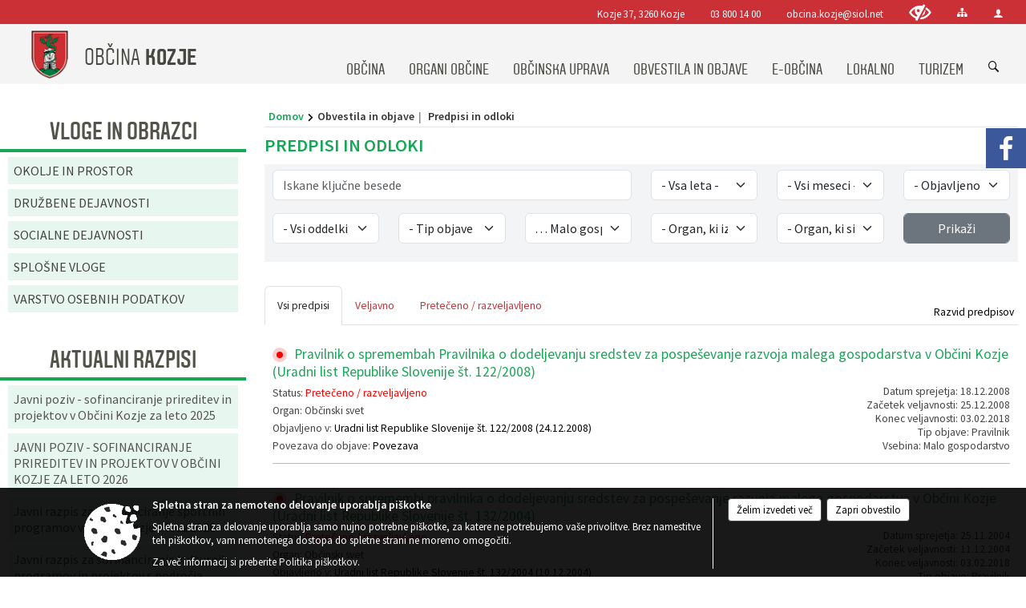

--- FILE ---
content_type: text/html; charset=utf-8
request_url: https://www.kozje.si/acts?category3=224
body_size: 149675
content:



<!DOCTYPE html>
<html lang="sl">
<head prefix="og: https://ogp.me/ns#">
    <meta charset="utf-8" />
    <meta property="og:type" content="website" />
    <title>Občinski predpisi Občine Kozje</title>
    <meta property="og:title" content="Občinski predpisi Občine Kozje" />
    <meta property="fb:app_id" content="1414532895426376" />
    <meta name="copyright" content="Copyright Sigmateh, 2025. Vse pravice pridržane.">
    <meta name="author" content="E-občina">
    <meta name="description" content="Občinski predpisi na portalu Občine Kozje E-občina.si " />
    <meta property="og:description" content="Občinski predpisi na portalu Občine Kozje E-občina.si " />
    <meta name="keywords" content="akt, odlok, odloki in akti, občinski odloki, občinski akti, Kozje, Občina Kozje" />
    <meta name="viewport" content="width=device-width, initial-scale=1.0" />
    
    

            <link rel="shortcut icon" href="/favicons/kozje/favicon.ico?v=7kxM7lPYPq">
        <link rel="canonical" href="https://www.kozje.si/acts" />
        <link rel="sitemap" type="application/xml" title="Sitemap" href="/sitemapxml">

    <script src="/bundles/jquerybasic?v=391"></script>

    <script src="/bundles/bootstrap?v=391"></script>


    <!--[if lte IE 9]>
        <link href="/Scripts/animateit/iefix?v=WVNPMo8DK8TNI_w7e8_RCm17J9vKRIQ26uWUHEE5Dy01" rel="stylesheet"/>

    <![endif]-->
    <link href="/Content/osnovno?v=391" rel="stylesheet"/>

    <link href="/Content/bootstrap/bootstrap.min.css?v=391" rel="stylesheet"/>


    <script type="text/javascript">
        window.addEventListener("DOMContentLoaded", function () {
            if (window.navigator.userAgent.indexOf("Trident/") > 0) {
                alert("Ker za brskanje uporabljate starejšo različico spletnega brskalnika, vse funkcionalnosti spletnega mesta morda ne bodo na voljo. Predlagamo, da namestite Microsoft EDGE, Mozilla Firefox, Google Chrome ali katerega od drugih sodobnih spletnih brskalnikov.");
            }
        });
    </script>

    <script class="structured-data-org" type="application/ld+json">
        {
        "@context":"https://schema.org",
        "@type":"Organization",
        "name":"Občina Kozje",
        "legalName":"Občina Kozje",
        "url":"https://www.kozje.si",
        "logo":"https://e-obcina.si/Images/Grbi/kozje.png",
        "contactPoint":
        {"@type":"ContactPoint","contactType":"Spletna stran Občine Kozje","telephone":"[03 800 14 00]","email":"obcina.kozje@siol.net"}
        }
    </script>



        <link href="/Content/TinyMce/tinymce.min.css" rel="stylesheet" type="text/css" />

            <link href="/Content/Glave/modern3.min.css" rel="stylesheet" type="text/css" />
        <link href="/Content/Personalized/69.min.css" rel="stylesheet" type="text/css" />


    <link rel="stylesheet" href="/Fonts/eoicons/eoicons.css" />

    
</head>
<body class="subpage    sl-SI">


    <div id="menu_mobile">
        <div id="header">
            <a href="#menu-left" class="eoicons eoicon-list" style="left: 0;" title="Meni - levo" aria-label="Meni - levo"></a>

            
            <a href="#menu-right" class="eoicons eoicon-user2" style="right: 0;" title="Meni - desno" aria-label="Meni - desno"></a>

        </div>

        <nav id="menu-left" role="navigation" aria-label="Glavna navigacija">
            <ul>
                        <li>
                                    <span>OBČINA</span>
                                                            <ul>
                                        <li>
                                                <a href="/objave/347" target="_self">Vizitka občine</a>

                                        </li>
                                        <li>
                                                <a href="/objave/175" target="_self">Predstavitev občine</a>

                                        </li>
                                        <li>
                                                <a href="/objave/187" target="_self">Grb in zastava</a>

                                        </li>
                                        <li>
                                                <a href="/objave/191" target="_self">Občinski praznik</a>

                                        </li>
                                        <li>
                                                <a href="/objave/188" target="_self">Občinski nagrajenci</a>

                                        </li>
                                        <li>
                                                <a href="/objave/48" target="_self">Krajevne skupnosti</a>

                                        </li>
                                        <li>
                                                <a href="/objave/177" target="_self">Strateški dokumenti</a>

                                        </li>
                                        <li>
                                                <a href="/objave/172" target="_self">Naselja v občini</a>

                                        </li>
                                        <li>
                                                <a href="/gallery" target="_self">Fotogalerija</a>

                                        </li>
                                        <li>
                                                <a href="/objave/255" target="_self">Uradne ure</a>

                                        </li>
                                        <li>
                                                <a href="/gdpr" target="_self">Varstvo osebnih podatkov</a>

                                        </li>
                                        <li>
                                                <a href="/katalogjavnegaznacaja" target="_self">Katalog informacij javnega značaja</a>

                                        </li>
                                </ul>
                        </li>
                        <li>
                                    <span>ORGANI OBČINE</span>
                                                            <ul>
                                        <li>
                                                <a href="/objave/176" target="_self">Župan občine</a>

                                        </li>
                                        <li>
                                                <span>OBČINSKI SVET</span>

                                                <ul>
                                                            <li><a href="/objave/229" target="_self">Člani občinskega sveta</a></li>
                                                            <li><a href="/objave/76" target="_self">Seje občinskega sveta</a></li>
                                                            <li><a href="/objave/115?subcategory=143" target="_self">Delovna telesa</a></li>
                                                            <li><a href="/objave/201" target="_self">Statut in poslovnik</a></li>
                                                </ul>
                                        </li>
                                        <li>
                                                <a href="/objava/194571" target="_self">Nadzorni odbor</a>

                                        </li>
                                        <li>
                                                <a href="/objava/194569" target="_self">Občinska volilna komisija</a>

                                        </li>
                                        <li>
                                                <a href="/objava/194591" target="_self">Civilna zaščita</a>

                                        </li>
                                        <li>
                                                <a href="/objava/194595" target="_self">Svet za preventivo in vzgojo v cestnem prometu</a>

                                        </li>
                                        <li>
                                                <a href="/objava/194628" target="_self">Medobčinski inšpektorat in redarstvo</a>

                                        </li>
                                </ul>
                        </li>
                        <li>
                                    <span>OBČINSKA UPRAVA</span>
                                                            <ul>
                                        <li>
                                                <a href="/objave/200" target="_self">Naloge in pristojnosti</a>

                                        </li>
                                        <li>
                                                <a href="/objave/230" target="_self">Imenik zaposlenih</a>

                                        </li>
                                        <li>
                                                <a href="/objave/183" target="_self">Organigram zaposlenih</a>

                                        </li>
                                        <li>
                                                <a href="/objave/255" target="_self">Uradne ure - delovni čas</a>

                                        </li>
                                        <li>
                                                <a href="/objava/1115278" target="_self">Notranja pot za prijavo</a>

                                        </li>
                                </ul>
                        </li>
                        <li>
                                    <span>OBVESTILA IN OBJAVE</span>
                                                            <ul>
                                        <li>
                                                <a href="/objave/8" target="_self">Novice in objave</a>

                                        </li>
                                        <li>
                                                <a href="/objave/43" target="_self">Koledar dogodkov</a>

                                        </li>
                                        <li>
                                                <a href="/objave/274" target="_self">Zapore cest</a>

                                        </li>
                                        <li>
                                                <a href="/objave/38" target="_self">Lokalni utrip - novice</a>

                                        </li>
                                        <li>
                                                <a href="/objave/58" target="_self">Javni razpisi in objave</a>

                                        </li>
                                        <li>
                                                <a href="/objave/46" target="_self">Projekti in investicije</a>

                                        </li>
                                        <li>
                                                <a href="/objave/107" target="_self">Prostorski akti občine</a>

                                        </li>
                                        <li>
                                                <a href="/acts" target="_self">Predpisi in odloki</a>

                                        </li>
                                        <li>
                                                <a href="/objava/872241" target="_self">Ceniki</a>

                                        </li>
                                        <li>
                                                <a href="/objave/64" target="_self">Naše oko</a>

                                        </li>
                                        <li>
                                                <a href="/objave/161" target="_self">Proračun občine</a>

                                        </li>
                                        <li>
                                                <a href="/objave/101" target="_self">Lokalne volitve</a>

                                        </li>
                                        <li>
                                                <span>Nadomestne volitve 2024</span>

                                        </li>
                                </ul>
                        </li>
                        <li>
                                    <span>E-OBČINA</span>
                                                            <ul>
                                        <li>
                                                <a href="/objave/364" target="_self">Vloge in obrazci</a>

                                        </li>
                                        <li>
                                                <a href="/objave/391" target="_self">Predlogi in pobude</a>

                                        </li>
                                        <li>
                                                <a href="/objave/404" target="_self">Vprašajte občino</a>

                                        </li>
                                        <li>
                                                <a href="/einforming" target="_self">E-obveščanje občanov</a>

                                        </li>
                                </ul>
                        </li>
                        <li>
                                    <span>LOKALNO</span>
                                                            <ul>
                                        <li>
                                                <a href="/objave/53" target="_self">Pomembne številke</a>

                                        </li>
                                        <li>
                                                <a href="/objave/51" target="_self">Javni zavodi</a>

                                        </li>
                                        <li>
                                                <a href="/objave/49" target="_self">Društva in združenja</a>

                                        </li>
                                        <li>
                                                <a href="/objava/197452" target="_self">Poslovno obrtna cona</a>

                                        </li>
                                        <li>
                                                <a href="/objave/52" target="_self">Gospodarski subjekti</a>

                                        </li>
                                </ul>
                        </li>
                        <li>
                                    <span>TURIZEM</span>
                                                            <ul>
                                        <li>
                                                <a href="https://www.visitpodcetrtek.com/?koledar_prireditev" target="_blank">Visit Podčtrtek</a>

                                        </li>
                                        <li>
                                                <a href="/objava/194857" target="_self">Kozjanski park</a>

                                        </li>
                                        <li>
                                                <a href="/objave/91" target="_self">Znamenitosti</a>

                                        </li>
                                        <li>
                                                <a href="/objave/112" target="_self">Gostinstvo</a>

                                        </li>
                                        <li>
                                                <a href="/objave/95" target="_self">Prenočišča</a>

                                        </li>
                                        <li>
                                                <a href="/objave/104" target="_self">Izleti in poti</a>

                                        </li>
                                        <li>
                                                <a href="/objave/109" target="_self">Lokalna ponudba</a>

                                        </li>
                                </ul>
                        </li>

            </ul>
        </nav>

        <nav id="menu-right" role="navigation" aria-label="Nastavitve">
            <ul>
                    <li>
                        <a id="login-link-mobile" href="/Prijava">Prijava</a>
                        <script type="text/javascript">
                            $(function () {
                                $("#login-link-mobile").prop("href", "/prijava?ReturnUrl=" + window.location.pathname);
                            });
                        </script>
                    </li>
                    <li>
                        <a href="/Registracija">Registracija</a>
                    </li>
            </ul>
        </nav>
    </div>
    <script type="text/javascript">
        $(function () {
            $("#menu-left .mm-btn_close").removeClass("mm-btn_close").addClass("mm-btn_search");
            $("#menu-left .mm-btn_search").attr("href", "javascript:void(0);");

            $(document).on("click", "#menu-left .mm-btn_search", function () {
                $("#menu-left .mm-searchfield").submit();
            });

            $("nav#menu-left .mm-navbars_top .mm-navbar .mm-btn_search").removeAttr("aria-owns"); // brez tega je celotna stran aria-hidden=true
        })



        document.addEventListener(
            "DOMContentLoaded", () => {
            new Mmenu("nav#menu-left", {
                "offCanvas": {
                    "position": "left-front"
                },
                "theme": "dark",
                "navbar": {
                    "title": "Glavni meni"
                },
                "navbars": [
                    {
                        "position": "top",
                        "content": [
                            "searchfield"
                        ]
                    }

,{"position": "bottom","content": ["<a class='eoicons eoicon-facebook' href='https://www.facebook.com/Občina-Kozje-538034683044973/'></a>","<a class='eoicons eoicon-phone2' href='tel:03 800 14 00'></a>","<a class='eoicons eoicon-mail' href='mailto:obcina.kozje@siol.net'></a>"]}                ],
                "searchfield": {
                    placeholder: "Začni iskanje...",
                    title: "Za pričetek iskanja kliknite na puščico >",
                    noResults: "",
                    add: true,
                    search: false,
                    searchIn: "#abc123"
                }
            }, {
                "searchfield": {
                    "form": {
                        action: "/search",
                        method: "get"
                    },
                    "input": {
                        type: "text",
                        name: "search_term",
                        id: "searchform"
                    },
                    "submit": true
                }
            });

            new Mmenu("nav#menu-right", {
                "offCanvas": {
                    "position": "right-front"
                },
                "theme": "dark",
                "navbar": {
                    "title": "Uporabnik"
                }
            });

            if ($("#vsebina .modal").length > 0) {
                $.each($("#vsebina .modal"), function () {
                    $(this).appendTo("body");
                });
            }
        });
    </script>
    <style type="text/css">
        .mm-navbars.mm-navbars--bottom {
            font-size: 1.5rem;
        }
    </style>
<div id="head-container" class="headstyle-modern3 d-print-none">
    <a id="jump-to-main-content" href="#maincontent" aria-label="Skok na vsebino">Skok na vsebino</a>
    <div id="glava">
        <div id="top_row">
            <div id="top_menu_container">
                <ul id="top_menu" class="skrij_pod_815">
                        <li>
                            <div class="menuItems address">
                                <span>Kozje 37, 3260 Kozje</span>
                            </div>
                        </li>
                        <li>
                            <div class="menuItems phone">
                                <a href="tel:03 800 14 00" title="Telefon">03 800 14 00</a>
                            </div>
                        </li>
                        <li>
                            <div class="menuItems email">
                                <a href="mailto:obcina.kozje@siol.net" title="E-mail">obcina.kozje@siol.net</a>
                            </div>
                        </li>
                    
                    

                        <li>
                            <div class="menuItems">
                                <a class="eoicons eoicon-blind" data-bs-toggle="tooltip" href="#" onclick="$('#bps_control').modal('show');" title="Uporabniki z različnimi oblikami oviranosti"></a>
                            </div>
                        </li>
                        <li>
                            <div class="menuItems">
                                <a class="eoicons eoicon-sitemap" data-bs-toggle="tooltip" href="/sitemap" title="Kazalo strani"></a>
                            </div>
                        </li>
                                                                                                                                                                                                            <li>
                            <a class="eoicons eoicon-user2" id="login-link" href="/prijava" title="Prijava"></a>
                            <script type="text/javascript">
                                $(function () {
                                    $("#login-link").prop("href", "/prijava?ReturnUrl=" + window.location.pathname);
                                });
                            </script>
                        </li>
                </ul>
            </div>
        </div>

        <div id="top_container">
            <div id="logo_container">
                <a href="/">
                            <img alt="Grb Občine Kozje" id="logo" src="/Images/Grbi/kozje.png" />
                                            <div id="municipality_name">
                            <span class="municipality_word">
Občina                            </span>
                            Kozje
                        </div>
                </a>
            </div>
            <div id="alt_menu_container">
                
<div id="menu_desktop">
    <div>
        <div class="MeniClass" role="navigation" aria-label="Glavna navigacija">
            <ul id="main_menu" role="menubar">
                        <li role="none">
                                <a role="menuitem" href="#" target="_self" class="menu_title" aria-haspopup="true">
                                    <span style="border-color:">OBČINA</span>
                                </a>
                                                            <ul role="menu" class="menu_column" style="border-left-color:;">
                                        <li role="none" class="col-md-auto px-0">
                                                <a role="menuitem" aria-haspopup="false" href="/objave/347" target="_self">Vizitka občine</a>

                                        </li>
                                        <li role="none" class="col-md-auto px-0">
                                                <a role="menuitem" aria-haspopup="false" href="/objave/175" target="_self">Predstavitev občine</a>

                                        </li>
                                        <li role="none" class="col-md-auto px-0">
                                                <a role="menuitem" aria-haspopup="false" href="/objave/187" target="_self">Grb in zastava</a>

                                        </li>
                                        <li role="none" class="col-md-auto px-0">
                                                <a role="menuitem" aria-haspopup="false" href="/objave/191" target="_self">Občinski praznik</a>

                                        </li>
                                        <li role="none" class="col-md-auto px-0">
                                                <a role="menuitem" aria-haspopup="false" href="/objave/188" target="_self">Občinski nagrajenci</a>

                                        </li>
                                        <li role="none" class="col-md-auto px-0">
                                                <a role="menuitem" aria-haspopup="false" href="/objave/48" target="_self">Krajevne skupnosti</a>

                                        </li>
                                        <li role="none" class="col-md-auto px-0">
                                                <a role="menuitem" aria-haspopup="false" href="/objave/177" target="_self">Strateški dokumenti</a>

                                        </li>
                                        <li role="none" class="col-md-auto px-0">
                                                <a role="menuitem" aria-haspopup="false" href="/objave/172" target="_self">Naselja v občini</a>

                                        </li>
                                        <li role="none" class="col-md-auto px-0">
                                                <a role="menuitem" aria-haspopup="false" href="/gallery" target="_self">Fotogalerija</a>

                                        </li>
                                        <li role="none" class="col-md-auto px-0">
                                                <a role="menuitem" aria-haspopup="false" href="/objave/255" target="_self">Uradne ure</a>

                                        </li>
                                        <li role="none" class="col-md-auto px-0">
                                                <a role="menuitem" aria-haspopup="false" href="/gdpr" target="_self">Varstvo osebnih podatkov</a>

                                        </li>
                                        <li role="none" class="col-md-auto px-0">
                                                <a role="menuitem" aria-haspopup="false" href="/katalogjavnegaznacaja" target="_self">Katalog informacij javnega značaja</a>

                                        </li>
                                </ul>
                        </li>
                        <li role="none">
                                <a role="menuitem" href="#" target="_self" class="menu_title" aria-haspopup="true">
                                    <span style="border-color:">ORGANI OBČINE</span>
                                </a>
                                                            <ul role="menu" class="menu_column" style="border-left-color:;">
                                        <li role="none" class="col-md-auto px-0">
                                                <a role="menuitem" aria-haspopup="false" href="/objave/176" target="_self">Župan občine</a>

                                        </li>
                                        <li role="none" class="col-md-auto px-0">
                                                <a role="menuitem" aria-haspopup="true" href="#">OBČINSKI SVET</a>

                                                <ul role="menu" class="submenu">
                                                            <li role="none" class="col-md-auto px-0"><a role="menuitem" href="/objave/229" target="_self">Člani občinskega sveta</a></li>
                                                            <li role="none" class="col-md-auto px-0"><a role="menuitem" href="/objave/76" target="_self">Seje občinskega sveta</a></li>
                                                            <li role="none" class="col-md-auto px-0"><a role="menuitem" href="/objave/115?subcategory=143" target="_self">Delovna telesa</a></li>
                                                            <li role="none" class="col-md-auto px-0"><a role="menuitem" href="/objave/201" target="_self">Statut in poslovnik</a></li>
                                                </ul>
                                        </li>
                                        <li role="none" class="col-md-auto px-0">
                                                <a role="menuitem" aria-haspopup="false" href="/objava/194571" target="_self">Nadzorni odbor</a>

                                        </li>
                                        <li role="none" class="col-md-auto px-0">
                                                <a role="menuitem" aria-haspopup="false" href="/objava/194569" target="_self">Občinska volilna komisija</a>

                                        </li>
                                        <li role="none" class="col-md-auto px-0">
                                                <a role="menuitem" aria-haspopup="false" href="/objava/194591" target="_self">Civilna zaščita</a>

                                        </li>
                                        <li role="none" class="col-md-auto px-0">
                                                <a role="menuitem" aria-haspopup="false" href="/objava/194595" target="_self">Svet za preventivo in vzgojo v cestnem prometu</a>

                                        </li>
                                        <li role="none" class="col-md-auto px-0">
                                                <a role="menuitem" aria-haspopup="false" href="/objava/194628" target="_self">Medobčinski inšpektorat in redarstvo</a>

                                        </li>
                                </ul>
                        </li>
                        <li role="none">
                                <a role="menuitem" href="#" target="_self" class="menu_title" aria-haspopup="true">
                                    <span style="border-color:">OBČINSKA UPRAVA</span>
                                </a>
                                                            <ul role="menu" class="menu_column" style="border-left-color:;">
                                        <li role="none" class="col-md-auto px-0">
                                                <a role="menuitem" aria-haspopup="false" href="/objave/200" target="_self">Naloge in pristojnosti</a>

                                        </li>
                                        <li role="none" class="col-md-auto px-0">
                                                <a role="menuitem" aria-haspopup="false" href="/objave/230" target="_self">Imenik zaposlenih</a>

                                        </li>
                                        <li role="none" class="col-md-auto px-0">
                                                <a role="menuitem" aria-haspopup="false" href="/objave/183" target="_self">Organigram zaposlenih</a>

                                        </li>
                                        <li role="none" class="col-md-auto px-0">
                                                <a role="menuitem" aria-haspopup="false" href="/objave/255" target="_self">Uradne ure - delovni čas</a>

                                        </li>
                                        <li role="none" class="col-md-auto px-0">
                                                <a role="menuitem" aria-haspopup="false" href="/objava/1115278" target="_self">Notranja pot za prijavo</a>

                                        </li>
                                </ul>
                        </li>
                        <li role="none">
                                <a role="menuitem" href="#" target="_self" class="menu_title" aria-haspopup="true">
                                    <span style="border-color:">OBVESTILA IN OBJAVE</span>
                                </a>
                                                            <ul role="menu" class="menu_column" style="border-left-color:;">
                                        <li role="none" class="col-md-auto px-0">
                                                <a role="menuitem" aria-haspopup="false" href="/objave/8" target="_self">Novice in objave</a>

                                        </li>
                                        <li role="none" class="col-md-auto px-0">
                                                <a role="menuitem" aria-haspopup="false" href="/objave/43" target="_self">Koledar dogodkov</a>

                                        </li>
                                        <li role="none" class="col-md-auto px-0">
                                                <a role="menuitem" aria-haspopup="false" href="/objave/274" target="_self">Zapore cest</a>

                                        </li>
                                        <li role="none" class="col-md-auto px-0">
                                                <a role="menuitem" aria-haspopup="false" href="/objave/38" target="_self">Lokalni utrip - novice</a>

                                        </li>
                                        <li role="none" class="col-md-auto px-0">
                                                <a role="menuitem" aria-haspopup="false" href="/objave/58" target="_self">Javni razpisi in objave</a>

                                        </li>
                                        <li role="none" class="col-md-auto px-0">
                                                <a role="menuitem" aria-haspopup="false" href="/objave/46" target="_self">Projekti in investicije</a>

                                        </li>
                                        <li role="none" class="col-md-auto px-0">
                                                <a role="menuitem" aria-haspopup="false" href="/objave/107" target="_self">Prostorski akti občine</a>

                                        </li>
                                        <li role="none" class="col-md-auto px-0">
                                                <a role="menuitem" aria-haspopup="false" href="/acts" target="_self">Predpisi in odloki</a>

                                        </li>
                                        <li role="none" class="col-md-auto px-0">
                                                <a role="menuitem" aria-haspopup="false" href="/objava/872241" target="_self">Ceniki</a>

                                        </li>
                                        <li role="none" class="col-md-auto px-0">
                                                <a role="menuitem" aria-haspopup="false" href="/objave/64" target="_self">Naše oko</a>

                                        </li>
                                        <li role="none" class="col-md-auto px-0">
                                                <a role="menuitem" aria-haspopup="false" href="/objave/161" target="_self">Proračun občine</a>

                                        </li>
                                        <li role="none" class="col-md-auto px-0">
                                                <a role="menuitem" aria-haspopup="false" href="/objave/101" target="_self">Lokalne volitve</a>

                                        </li>
                                        <li role="none" class="col-md-auto px-0">
                                                <a role="menuitem" aria-haspopup="false" href="#">Nadomestne volitve 2024</a>

                                        </li>
                                </ul>
                        </li>
                        <li role="none">
                                <a role="menuitem" href="#" target="_self" class="menu_title" aria-haspopup="true">
                                    <span style="border-color:">E-OBČINA</span>
                                </a>
                                                            <ul role="menu" class="menu_column" style="border-left-color:;">
                                        <li role="none" class="col-md-auto px-0">
                                                <a role="menuitem" aria-haspopup="false" href="/objave/364" target="_self">Vloge in obrazci</a>

                                        </li>
                                        <li role="none" class="col-md-auto px-0">
                                                <a role="menuitem" aria-haspopup="false" href="/objave/391" target="_self">Predlogi in pobude</a>

                                        </li>
                                        <li role="none" class="col-md-auto px-0">
                                                <a role="menuitem" aria-haspopup="false" href="/objave/404" target="_self">Vprašajte občino</a>

                                        </li>
                                        <li role="none" class="col-md-auto px-0">
                                                <a role="menuitem" aria-haspopup="false" href="/einforming" target="_self">E-obveščanje občanov</a>

                                        </li>
                                </ul>
                        </li>
                        <li role="none">
                                <a role="menuitem" href="#" target="_self" class="menu_title" aria-haspopup="true">
                                    <span style="border-color:">LOKALNO</span>
                                </a>
                                                            <ul role="menu" class="menu_column" style="border-left-color:;">
                                        <li role="none" class="col-md-auto px-0">
                                                <a role="menuitem" aria-haspopup="false" href="/objave/53" target="_self">Pomembne številke</a>

                                        </li>
                                        <li role="none" class="col-md-auto px-0">
                                                <a role="menuitem" aria-haspopup="false" href="/objave/51" target="_self">Javni zavodi</a>

                                        </li>
                                        <li role="none" class="col-md-auto px-0">
                                                <a role="menuitem" aria-haspopup="false" href="/objave/49" target="_self">Društva in združenja</a>

                                        </li>
                                        <li role="none" class="col-md-auto px-0">
                                                <a role="menuitem" aria-haspopup="false" href="/objava/197452" target="_self">Poslovno obrtna cona</a>

                                        </li>
                                        <li role="none" class="col-md-auto px-0">
                                                <a role="menuitem" aria-haspopup="false" href="/objave/52" target="_self">Gospodarski subjekti</a>

                                        </li>
                                </ul>
                        </li>
                        <li role="none">
                                <a role="menuitem" href="#" target="_self" class="menu_title" aria-haspopup="true">
                                    <span style="border-color:">TURIZEM</span>
                                </a>
                                                            <ul role="menu" class="menu_column" style="border-left-color:;">
                                        <li role="none" class="col-md-auto px-0">
                                                <a role="menuitem" aria-haspopup="false" href="https://www.visitpodcetrtek.com/?koledar_prireditev" target="_blank">Visit Podčtrtek</a>

                                        </li>
                                        <li role="none" class="col-md-auto px-0">
                                                <a role="menuitem" aria-haspopup="false" href="/objava/194857" target="_self">Kozjanski park</a>

                                        </li>
                                        <li role="none" class="col-md-auto px-0">
                                                <a role="menuitem" aria-haspopup="false" href="/objave/91" target="_self">Znamenitosti</a>

                                        </li>
                                        <li role="none" class="col-md-auto px-0">
                                                <a role="menuitem" aria-haspopup="false" href="/objave/112" target="_self">Gostinstvo</a>

                                        </li>
                                        <li role="none" class="col-md-auto px-0">
                                                <a role="menuitem" aria-haspopup="false" href="/objave/95" target="_self">Prenočišča</a>

                                        </li>
                                        <li role="none" class="col-md-auto px-0">
                                                <a role="menuitem" aria-haspopup="false" href="/objave/104" target="_self">Izleti in poti</a>

                                        </li>
                                        <li role="none" class="col-md-auto px-0">
                                                <a role="menuitem" aria-haspopup="false" href="/objave/109" target="_self">Lokalna ponudba</a>

                                        </li>
                                </ul>
                        </li>
            </ul>
        </div>
    </div>
</div>


            </div>
                <div id="search_bar" class="skrij_pod_815">
                    <span id="search_toggle_button" class="eoicons eoicon-search" title="Odpri iskanje po spletni strani" tabindex="0"></span>
                    <form id="search_form" method="GET" action="/search">
                        <input id="search_term" name="search_term" placeholder="Iskane ključne besede" title="Iskane ključne besede" />
                        <input type="button" id="search_btn" name="search_btn" value="Išči" />
                    </form>
                </div>
        </div>
    </div>
</div>

<script type="text/javascript">
    function toggleSearchInput() {
        if ($('#search_bar #search_form').hasClass("active")) {
            $('#search_bar #search_form').removeClass("active");
        } else {
            $('#search_bar #search_form').addClass("active");
            $('#search_bar #search_form #search_term').focus();
        }
    }

    $(document).on("click", "#search_bar #search_btn", function () {
        if ($('#search_bar #search_form').hasClass("active")) {
            $('#search_bar #search_form').addClass("active");
            $("#search_bar #search_form").submit();
        } else {
            toggleSearchInput();
        }
    });

    $(document).on("click keydown", "#search_bar #search_toggle_button", function (event) {
        if (event.type === "click" || event.key === "Enter" || event.key === " ") {
            event.preventDefault();
            toggleSearchInput();
        }
    });

    $(function () {
        if ($('#alt_menu_container #main_menu ul').length > 0) {
            new Menubar($('#alt_menu_container #main_menu').get(0)).init();
        }

        if ($(window).width() < 815) {
            $("#menu_mobile").show();
        }
    });

    $(window).resize(function () {
        if ($(window).width() < 815) {
            $("#menu_mobile").show();
        } else {
            $("#menu_mobile").hide();
        }
    });
</script>

        <link href="/Content/Stili/osnovni3.min.css" rel="stylesheet" type="text/css" />

        <div id="top_section_title_container">
              
        </div>
    


    <div id="sidebar">
            <div id="social_sidebar">
                    <a href="https://www.facebook.com/Občina-Kozje-538034683044973/" target="_blank" class="eoicons eoicon-facebook" title="Facebook"></a>
                                                                                            </div>



            <div id="bps-popup" class="skrij_nad_815 d-print-none">
                <div>
                    <a href="#" onclick="$('#bps_control').modal('show');" class="eoicons eoicon-eye" title="Uporabniki z različnimi oblikami oviranosti"></a>
                </div>
            </div>
    </div>
    <div id="vsebina" data-id="">
            <div id="middle-column" class="margin-left-menu " role="main">
                <a name="maincontent"></a>
                


<div class="spodnja_crta osrednji_vsebina">

<input id="current_content_id" name="current_content_id" type="hidden" value="8765" /><div id="current-location" class="d-print-none colored_links">
    <div>
        <a style="overflow: hidden; display: inline-block;" href="/">Domov</a>
 <span style="overflow: hidden;">Obvestila in objave</span>         <span id="current-location-title" class="odreziTekstDodajTriPike">Predpisi in odloki</span>    </div>
</div>
    <h1 id="main_title">

Predpisi in odloki    </h1>

        <style type="text/css">
            .ui-tabs .ui-tabs-nav li a {
                padding: 10px 19px;
                font-size: 1.1em;
            }
        </style>

    <div class="opis introduction obogatena_vsebina colored_links" style="clear: both;">
    </div>
        <div>
            <fieldset class="spodnja_crta osrednji_vsebina search_fieldset mx-0">
                <div class="row">
                    <div class="mb-3 col-md-6 mb-1">
                        <input type="text" data-catcomplete="/setsession/findacts" placeholder="Iskane ključne besede" title="Iskane ključne besede" class="form-control filter" maxlength="100" id="filter_keywords" />
                    </div>
                    <div class="mb-3 col-md-2 mb-1">
                        <select class="form-select filter" id="drpYear" name="drpYear"><option value="">- Vsa leta -</option>
<option value="2025">2025</option>
<option value="2024">2024</option>
<option value="2023">2023</option>
<option value="2022">2022</option>
<option value="2021">2021</option>
<option value="2020">2020</option>
<option value="2019">2019</option>
<option value="2018">2018</option>
<option value="2017">2017</option>
<option value="2016">2016</option>
<option value="2015">2015</option>
<option value="2014">2014</option>
<option value="2013">2013</option>
<option value="2012">2012</option>
<option value="2011">2011</option>
<option value="2010">2010</option>
<option value="2009">2009</option>
<option value="2008">2008</option>
<option value="2007">2007</option>
<option value="2006">2006</option>
<option value="2005">2005</option>
<option value="2004">2004</option>
<option value="2003">2003</option>
<option value="2002">2002</option>
<option value="2001">2001</option>
<option value="2000">2000</option>
<option value="1999">1999</option>
<option value="1998">1998</option>
<option value="1997">1997</option>
<option value="1996">1996</option>
<option value="1995">1995</option>
<option value="1994">1994</option>
<option value="1993">1993</option>
<option value="1992">1992</option>
<option value="1991">1991</option>
<option value="1986">1986</option>
<option value="1975">1975</option>
</select>
                    </div>
                    <div class="mb-3 col-md-2 mb-1">
                        <select class="form-select filter" id="drpMonth" name="drpMonth"><option value="">- Vsi meseci -</option>
<option value="1">Januar</option>
<option value="2">Februar</option>
<option value="3">Marec</option>
<option value="4">April</option>
<option value="5">Maj</option>
<option value="6">Junij</option>
<option value="7">Julij</option>
<option value="8">Avgust</option>
<option value="9">September</option>
<option value="10">Oktober</option>
<option value="11">November</option>
<option value="12">December</option>
</select>
                    </div>
                    <div class="mb-3 col-md-2 mb-1">
                        <select class="form-select filter" id="drpPublishedSource" name="drpPublishedSource"><option value="">- Objavljeno v -</option>
<option value="3">Uradni list Republike Slovenije</option>
<option value="13">Drugo</option>
<option value="16">Uradno glasilo e-občina</option>
</select>
                    </div>
                        <div class="mb-3 col-md-2 mb-1">
                            <select class="form-select filter" id="drpDepartment" name="drpDepartment"><option value="">- Vsi oddelki -</option>
<option value="194619">Občinska uprava</option>
</select>
                        </div>
                                                                <div class="mb-3 col-md-2 mb-1">
                            <select class="form-select filter" id="drpCategory2" name="drpCategory2"><option value="">- Tip objave -</option>
<option value="139">Statut</option>
<option value="111">Poslovnik</option>
<option value="116">Pravilnik</option>
<option value="109">Odlok</option>
<option value="117">Sklep</option>
<option value="236">Poročilo</option>
<option value="118">Drugo</option>
<option value="238">Obvestilo</option>
<option value="239">Razpis</option>
</select>
                        </div>
                                            <div class="mb-3 col-md-2 mb-1">
                            <select class="form-select filter" id="drpCategory3" name="drpCategory3">
                                <option value="">- Vsebina -</option>
                                    <option value="140" disabled >1. Ureditev občine</option>
                                    <option value="43"  >. . . Statut občine</option>
                                    <option value="141"  >. . . Poslovnik občinskega sveta</option>
                                    <option value="142" disabled >2. Organi in imenovanja</option>
                                    <option value="143"  >. . . Občinski svet</option>
                                    <option value="144"  >. . . Župan in podžupan</option>
                                    <option value="145"  >. . . Nadzorni odbor</option>
                                    <option value="146"  >. . . Občinska uprava</option>
                                    <option value="147"  >. . . Občinska volilna komisija</option>
                                    <option value="148"  >. . . Civilna zaščita, reševanje</option>
                                    <option value="149"  >. . . Krajevne skupnosti</option>
                                    <option value="150"  >. . . Politične stranke</option>
                                    <option value="151"  >. . . Inšpekcijske službe</option>
                                    <option value="152"  >. . . Volitve, referendumi, imenovanja</option>
                                    <option value="153"  >. . . Ostalo</option>
                                    <option value="170" disabled >3. Javne finance</option>
                                    <option value="44"  >. . . Proračun občine</option>
                                    <option value="155"  >. . . Nadomestilo za uporabo stavbnega zemljišča</option>
                                    <option value="156"  >. . . Prispevki</option>
                                    <option value="157"  >. . . Takse</option>
                                    <option value="158"  >. . . Pristojbine</option>
                                    <option value="159"  >. . . Davki</option>
                                    <option value="160"  >. . . Plače in nagrade funkcionarjev</option>
                                    <option value="161"  >. . . Jamstva, kompenzacije, krediti</option>
                                    <option value="162"  >. . . Štipendije, subvencije, denarna pomoč, posojila</option>
                                    <option value="164"  >. . . Blagovne rezerve</option>
                                    <option value="165"  >. . . Ostalo</option>
                                    <option value="174" disabled >4. Okolje in prostor</option>
                                    <option value="253"  >. . . Javne razgrnitve</option>
                                    <option value="176"  >. . . Občinski prostorski načrti (OPN)</option>
                                    <option value="251"  >. . . Državni prostorski načrt (DPN)</option>
                                    <option value="177"  >. . . Občinski podrobni prostorski načrti (OPPN)</option>
                                    <option value="249"  >. . . Lokacijska preveritev (LP)</option>
                                    <option value="250"  >. . . Občinski lokacijski načrt (OLN)</option>
                                    <option value="242"  >. . . Lokacijski načrt (LN)</option>
                                    <option value="243"  >. . . Zazidalni načrt (ZN)</option>
                                    <option value="244"  >. . . Ureditveni načrt (UN)</option>
                                    <option value="175"  >. . . Prostorski ureditveni pogoji (PUP)</option>
                                    <option value="241"  >. . . Prostorski izvedbeni pogoji (PIP)</option>
                                    <option value="254"  >. . . Dolgoročni in družbeni plani</option>
                                    <option value="252"  >. . . Oddaja, prodaja in dodelitve nepremičnin</option>
                                    <option value="182"  >. . . Oddaja nepremičnin</option>
                                    <option value="245"  >. . . Prodaja nepremičnin</option>
                                    <option value="183"  >. . . Dodelitve nepremičnin</option>
                                    <option value="180"  >. . . Načrti zaščite in reševanja</option>
                                    <option value="255"  >. . . Varstvo okolja</option>
                                    <option value="185"  >. . . Javno dobro</option>
                                    <option value="186"  >. . . Ulice, ceste, trgi</option>
                                    <option value="187"  >. . . Ostalo</option>
                                    <option value="188" disabled >5. Gospodarsko pravna ureditev</option>
                                    <option value="189"  >. . . Gospodarski subjekti</option>
                                    <option value="190"  >. . . Gospodarske javne službe</option>
                                    <option value="191"  >. . . Oskrba s pitno vodo</option>
                                    <option value="192"  >. . . Odvajanje in čiščenje odpadnih in padavinskih voda</option>
                                    <option value="193"  >. . . Ravnanje s komunalnimi odpadki</option>
                                    <option value="194"  >. . . Čiščenje, urejanje in raba javnih površin</option>
                                    <option value="195"  >. . . Nadzorovanje kurilnih naprav, dimnih vodov in zračnikov</option>
                                    <option value="196"  >. . . Pokopališka in pogrebna dejavnost, urejanje pokopališč</option>
                                    <option value="197"  >. . . Urejanje in vzdrževanje javnih cest</option>
                                    <option value="198"  >. . . Gasilska služba</option>
                                    <option value="248"  >. . . Energetika</option>
                                    <option value="199"  >. . . Oskrba z zemeljskim plinom</option>
                                    <option value="200"  >. . . Cene komunalnih storitev</option>
                                    <option value="201"  >. . . Ostalo</option>
                                    <option value="202" disabled >6.	Javni zavodi</option>
                                    <option value="203"  >. . . Vrtci</option>
                                    <option value="204"  >. . . Osnovne šole</option>
                                    <option value="205"  >. . . Glasbene šole</option>
                                    <option value="206"  >. . . Knjižnice</option>
                                    <option value="207"  >. . . Kulturni, turistični in športni zavodi</option>
                                    <option value="208"  >. . . Gledališča in muzeji</option>
                                    <option value="209"  >. . . Zdravstveni domovi, bolnišnice</option>
                                    <option value="210"  >. . . Lekarne</option>
                                    <option value="211"  >. . . Ostalo</option>
                                    <option value="215" disabled >7. Vsebinska področja delovanja</option>
                                    <option value="227"  >. . . Predšolska vzgoja</option>
                                    <option value="235"  >. . . Osnovna šola</option>
                                    <option value="234"  >. . . Izobraževanje odraslih</option>
                                    <option value="247"  >. . . Družbene dejavnosti</option>
                                    <option value="233"  >. . . Kultura in umetnost</option>
                                    <option value="232"  >. . . Zdravstveno in socialno varstvo</option>
                                    <option value="231"  >. . . Javno obveščanje in informiranje</option>
                                    <option value="230"  >. . . Šport</option>
                                    <option value="229"  >. . . Industrija</option>
                                    <option value="228"  >. . . Kmetijstvo, gozdarstvo, lov in ribištvo</option>
                                    <option value="226"  >. . . Promet in zveze</option>
                                    <option value="225"  >. . . Gostinstvo in turizem</option>
                                    <option value="224"  selected>. . . Malo gospodarstvo</option>
                                    <option value="223"  >. . . Trgovina</option>
                                    <option value="222"  >. . . Telekomunikacije</option>
                                    <option value="212" disabled >8. Lokalna samouprava</option>
                                    <option value="214"  >. . . Simboli (zastava, grb), praznik</option>
                                    <option value="216"  >. . . Občinska priznanja, nagrajenci</option>
                                    <option value="217"  >. . . Občinsko glasilo</option>
                                    <option value="218"  >. . . Premoženje občine</option>
                                    <option value="220"  >. . . Pravo in pravne zadeve</option>
                                    <option value="221"  >. . . Strategije, plani in načrti</option>
                                    <option value="240"  >. . . Ostalo</option>
                            </select>
                        </div>

                        <div class="mb-3 col-md-2 mb-1">
                            <select class="form-select filter" id="body_which_performs_regulation_id" name="body_which_performs_regulation_id"><option value="">- Organ, ki izvaja predpis -</option>
<option value="11">Občinska uprava</option>
</select>
                        </div>
                                            <div class="mb-3 col-md-2 mb-1">
                            <select class="form-select filter" id="body_which_monitors_regulation_id" name="body_which_monitors_regulation_id"><option value="">- Organ, ki sistemsko spremlja predpis -</option>
<option value="4">Občinska uprava</option>
</select>
                        </div>
                    <div class="mb-3 col-md-2 mb-1">
                        <button id="btnSearch" type="button" class="btn btn-secondary form-control" aria-label="Prikaži">
                            Prikaži
                        </button>
                    </div>
                </div>
            </fieldset>

            <ul id="tabs" class="nav nav-tabs" style="margin-top: 30px; display: flex;">
                <li class="nav-item"><a class="nav-link active" href="#state0" data-id="state0" data-bs-toggle="tab">Vsi predpisi</a></li>
                    <li class="nav-item"><a class="nav-link" data-id="state2" data-bs-toggle="tab" href="#state2">Veljavno</a></li>
                    <li class="nav-item"><a class="nav-link" data-id="state3" data-bs-toggle="tab" href="#state3">Pretečeno / razveljavljeno</a></li>
            </ul>
            <div style="display: inline-block; float: right; position: relative; top: -25px; right: 5px;">
                <a href="/ActsTreeView">Razvid predpisov</a>
            </div>
            <div class="tab-content">
                <div id="state0" class="tab-pane infinite active osrednji_vsebina spodnja_crta" style="overflow: visible;"></div>
                    <div id="state2" class="tab-pane osrednji_vsebina spodnja_crta" style="overflow: visible;"></div>
                    <div id="state3" class="tab-pane osrednji_vsebina spodnja_crta" style="overflow: visible;"></div>
            </div>
            <div class="d-block text-center" style="font-size: 1rem;">
                <a href="https://www.register-predpisov.si/" target="_blank">Register predpisov slovenskih občin</a>
            </div>
        </div>

    <div class="opis  obogatena_vsebina colored_links" style="clear: both;">
<br />    </div>

<div class="priloge">
</div>        <input type="hidden" name="current_tab" id="current_tab" style="display: none;" value="0" />
        <input type="hidden" name="state_id" id="state_id" style="display: none;" value="-1" />
        <input type="hidden" id="current_page" value="1" style="display: none;" />
</div>
            </div>
            <div id="side-menu">
                    <div id="left-column" role="navigation" aria-label="Levo stransko področje">




<div class="menuBoxListGrouped menuBox custom_class_vloge">
        <h2 class="box-header color1">
            <a href="/objave/364">Vloge in obrazci</a>
        </h2>
    <div class="box-content">

            <button class="title" onclick="$('.menuBoxListGrouped .box-content #category246110').toggle(300);">OKOLJE IN PROSTOR</button>
            <ul id="category246110" class="details" style="display: none;">
                    <li>
                        <a href="/objava/399300">
                            <div class="odreziTekstDodajTriPike">
                                Zahteva za izdajo lokacijske informacije
                            </div>
                        </a>
                    </li>
                    <li>
                        <a href="/objava/655610">
                            <div class="odreziTekstDodajTriPike">
                                Vloga za izplačilo subvencije komunalnega prispevka
                            </div>
                        </a>
                    </li>
                    <li>
                        <a href="/objava/399305">
                            <div class="odreziTekstDodajTriPike">
                                Vloga za izdajo soglasja za poseg v varovalnem pasu občinske ceste
                            </div>
                        </a>
                    </li>
                    <li>
                        <a href="/objava/399306">
                            <div class="odreziTekstDodajTriPike">
                                Vloga za izdajo soglasja k izvedbi cestnega priključka na občinsko cesto
                            </div>
                        </a>
                    </li>
                    <li>
                        <a href="/objava/399314">
                            <div class="odreziTekstDodajTriPike">
                                Vloga za zaporo občinske ceste - zaradi izvajanja del
                            </div>
                        </a>
                    </li>
                    <li>
                        <a href="/objava/399303">
                            <div class="odreziTekstDodajTriPike">
                                Vloga za izdajo projektnih pogojev za izdelavo projektne dokumentacije
                            </div>
                        </a>
                    </li>
                    <li>
                        <a href="/objava/399304">
                            <div class="odreziTekstDodajTriPike">
                                Vloga za izdajo soglasja k projektnim rešitvam
                            </div>
                        </a>
                    </li>
                    <li>
                        <a href="/objava/399315">
                            <div class="odreziTekstDodajTriPike">
                                Vloga za uporabo mrliške vežice
                            </div>
                        </a>
                    </li>
                    <li>
                        <a href="/objava/399316">
                            <div class="odreziTekstDodajTriPike">
                                Vloga za najem, odpoved, ureditev ali prenos grobnega mesta
                            </div>
                        </a>
                    </li>
                    <li>
                        <a href="/objava/399311">
                            <div class="odreziTekstDodajTriPike">
                                Vloga za izdajo potrdila za parcelacijo na stavbnem zemljišču
                            </div>
                        </a>
                    </li>
                    <li>
                        <a href="/objava/399302">
                            <div class="odreziTekstDodajTriPike">
                                Vloga za odmero komunalnega prispevka
                            </div>
                        </a>
                    </li>
                    <li>
                        <a href="/objava/399309">
                            <div class="odreziTekstDodajTriPike">
                                Vloga za oprostitev plačila nadomestila za uporabo stavbnega zemljišča - zaradi vselitve v novogradnjo
                            </div>
                        </a>
                    </li>
                    <li>
                        <a href="/objava/399310">
                            <div class="odreziTekstDodajTriPike">
                                Vloga za izdajo soglasja za uporabo javne površine
                            </div>
                        </a>
                    </li>
                    <li>
                        <a href="/objava/399308">
                            <div class="odreziTekstDodajTriPike">
                                Pobuda za spremembe in dopolnitve občinskega prostorskega načrta
                            </div>
                        </a>
                    </li>
                    <li>
                        <a href="/objava/399312">
                            <div class="odreziTekstDodajTriPike">
                                Obvestilo o spremembi zavezanca za plačilo nadomestila za uporabo stavbnega zemljišča
                            </div>
                        </a>
                    </li>
                    <li>
                        <a href="/objava/399313">
                            <div class="odreziTekstDodajTriPike">
                                Vloga za izdajo dovoljenja za izredni prevoz po občinski cesti
                            </div>
                        </a>
                    </li>
            </ul>
            <button class="title" onclick="$('.menuBoxListGrouped .box-content #category246111').toggle(300);">DRUŽBENE DEJAVNOSTI</button>
            <ul id="category246111" class="details" style="display: none;">
                    <li>
                        <a href="/objava/399321">
                            <div class="odreziTekstDodajTriPike">
                                Vloga za prijavo rednega obratovalnega časa obrata / kmetije
                            </div>
                        </a>
                    </li>
                    <li>
                        <a href="/objava/399323">
                            <div class="odreziTekstDodajTriPike">
                                Vloga za izdajo dovoljenja za obratovanje gostinskega obrata / kmetije v podaljšanem obratovalnem času
                            </div>
                        </a>
                    </li>
                    <li>
                        <a href="/objava/399322">
                            <div class="odreziTekstDodajTriPike">
                                Vloga za izjemno (enodnevno ali večdnevno) podaljšanega obratovalnega časa gostinskega obrata / kmetije
                            </div>
                        </a>
                    </li>
                    <li>
                        <a href="/objava/399320">
                            <div class="odreziTekstDodajTriPike">
                                Vloga za izdajo dovoljenja za občasno ali začasno čezmerno obremenitev okolja s hrupom
                            </div>
                        </a>
                    </li>
                    <li>
                        <a href="/objava/399318">
                            <div class="odreziTekstDodajTriPike">
                                Vloga za zaporo občinske ceste - zaradi prireditve
                            </div>
                        </a>
                    </li>
                    <li>
                        <a href="/objava/399325">
                            <div class="odreziTekstDodajTriPike">
                                Prijava uporabe zvočnih naprav na prireditvi za katero ni potrebno pridobiti dovoljenje za začasno čezmerno obremenitev okolja s hrupom
                            </div>
                        </a>
                    </li>
                    <li>
                        <a href="/objava/399326">
                            <div class="odreziTekstDodajTriPike">
                                Vloga za uporabo večnamenskega doma
                            </div>
                        </a>
                    </li>
                    <li>
                        <a href="/objava/399319">
                            <div class="odreziTekstDodajTriPike">
                                Vloga za izdajo soglasja za prodajo blaga na drobno - zunaj prodajaln
                            </div>
                        </a>
                    </li>
                    <li>
                        <a href="/objava/399324">
                            <div class="odreziTekstDodajTriPike">
                                Prijava javne prireditve oziroma shoda
                            </div>
                        </a>
                    </li>
            </ul>
            <button class="title" onclick="$('.menuBoxListGrouped .box-content #category246112').toggle(300);">SOCIALNE DEJAVNOSTI</button>
            <ul id="category246112" class="details" style="display: none;">
                    <li>
                        <a href="/objava/399328">
                            <div class="odreziTekstDodajTriPike">
                                Vloga za uveljavitev pravice do enkratne denarne pomoči ob rojstvu otroka
                            </div>
                        </a>
                    </li>
                    <li>
                        <a href="/objava/399329">
                            <div class="odreziTekstDodajTriPike">
                                Vloga za enoletno oprostitev plačila nadomestila za uporabo stavbnega zemljišča - socialna pomoč
                            </div>
                        </a>
                    </li>
                    <li>
                        <a href="/objava/399330">
                            <div class="odreziTekstDodajTriPike">
                                Vloga za dodelitev denarne socialne pomoči Občine Kozje
                            </div>
                        </a>
                    </li>
                    <li>
                        <a href="/objava/399331">
                            <div class="odreziTekstDodajTriPike">
                                Vloga za znižanje plačila vrtca iz zdravstvenih razlogov
                            </div>
                        </a>
                    </li>
            </ul>
            <button class="title" onclick="$('.menuBoxListGrouped .box-content #category246113').toggle(300);">SPLOŠNE VLOGE</button>
            <ul id="category246113" class="details" style="display: none;">
                    <li>
                        <a href="/objava/399334">
                            <div class="odreziTekstDodajTriPike">
                                Vloga za pridobitev informacije javnega značaja
                            </div>
                        </a>
                    </li>
                    <li>
                        <a href="/objava/399333">
                            <div class="odreziTekstDodajTriPike">
                                Splošna vloga
                            </div>
                        </a>
                    </li>
            </ul>
            <button class="title" onclick="$('.menuBoxListGrouped .box-content #category246114').toggle(300);">VARSTVO OSEBNIH PODATKOV</button>
            <ul id="category246114" class="details" style="display: none;">
                    <li>
                        <a href="/objava/399293">
                            <div class="odreziTekstDodajTriPike">
                                Zahteva za seznanitev z lastnimi osebnimi podatki
                            </div>
                        </a>
                    </li>
                    <li>
                        <a href="/objava/399294">
                            <div class="odreziTekstDodajTriPike">
                                Zahteva za prenos osebnih podatkov
                            </div>
                        </a>
                    </li>
                    <li>
                        <a href="/objava/399298">
                            <div class="odreziTekstDodajTriPike">
                                Vloga za dodelitev denarne socialne pomoči Občine Kozje
                            </div>
                        </a>
                    </li>
                    <li>
                        <a href="/objava/399297">
                            <div class="odreziTekstDodajTriPike">
                                Zahteva za popravek in dopolnitev osebnih podatkov
                            </div>
                        </a>
                    </li>
                    <li>
                        <a href="/objava/399295">
                            <div class="odreziTekstDodajTriPike">
                                Zahteva za izbris lastnih osebnih podatkov
                            </div>
                        </a>
                    </li>
                    <li>
                        <a href="/objava/399296">
                            <div class="odreziTekstDodajTriPike">
                                Zahteva za omejitev obdelave osebnih podatkov
                            </div>
                        </a>
                    </li>
            </ul>
    </div>
</div><div class="menuBoxList menuBox">
        <h2 class="box-header color1">
            <a href="/Razpisi">AKTUALNI RAZPISI</a>
        </h2>
    <div class="box-content">
            <ul>
                    <li>
                        <a href="/razpis/1045296">
                            <div class="odreziTekstDodajTriPike">
                                Javni poziv - sofinanciranje prireditev in projektov v Občini Kozje za leto 2025
                            </div>
                        </a>
                    </li>
                    <li>
                        <a href="/razpis/1215795">
                            <div class="odreziTekstDodajTriPike">
                                JAVNI POZIV -   SOFINANCIRANJE PRIREDITEV IN PROJEKTOV V OBČINI KOZJE  ZA LETO 2026
                            </div>
                        </a>
                    </li>
                    <li>
                        <a href="/razpis/1221325">
                            <div class="odreziTekstDodajTriPike">
                                Javni razpis za sofinanciranje športnih programov v Občini Kozje v letu 2026
                            </div>
                        </a>
                    </li>
                    <li>
                        <a href="/razpis/1221357">
                            <div class="odreziTekstDodajTriPike">
                                Javni razpis za sofinanciranje kulturnih programov in projektov s področja ljubiteljskih kulturnih dejavnosti v Občini Kozje v letu 2026
                            </div>
                        </a>
                    </li>
                    <li>
                        <a href="/razpis/1221370">
                            <div class="odreziTekstDodajTriPike">
                                Javni razpis za sofinanciranje programov društev na področju turizma v Občini Kozje za leto 2026
                            </div>
                        </a>
                    </li>
                    <li>
                        <a href="/razpis/1221388">
                            <div class="odreziTekstDodajTriPike">
                                Javni razpis za dodelitev proračunskih sredstev za mladinske programe in projekte v Občini Kozje v letu 2026
                            </div>
                        </a>
                    </li>
                    <li>
                        <a href="/razpis/1221397">
                            <div class="odreziTekstDodajTriPike">
                                Javni razpis za sofinanciranje programov dejavnosti neprofitnih organizacij, društev, združenj in drugih institucij, ki se ne sofinancirajo na podlagi drugih javnih razpisov Občine Kozje v letu 2026
                            </div>
                        </a>
                    </li>
                    <li>
                        <a href="/razpis/1215786">
                            <div class="odreziTekstDodajTriPike">
                                JAVNI RAZPIS ZA SOFINANCIRANJE PROGRAMOV ORGANIZACIJ IN DRUŠTEV NA PODROČJU HUMANITARNIH DEJAVNOSTI V OBČINI KOZJE ZA LETO 2026
                            </div>
                        </a>
                    </li>
                    <li>
                        <a href="/razpis/1215789">
                            <div class="odreziTekstDodajTriPike">
                                Javni razpis za sofinanciranje obnove kulturnih spomenikov v Občini Kozje v letu 2026
                            </div>
                        </a>
                    </li>
                    <li>
                        <a href="/razpis/1215781">
                            <div class="odreziTekstDodajTriPike">
                                Javni razpis  za sofinanciranje priklopa na toplovodno omrežje v letu 2026
                            </div>
                        </a>
                    </li>
                    <li>
                        <a href="/razpis/1215782">
                            <div class="odreziTekstDodajTriPike">
                                Javni razpis za dodelitev finančnih sredstev za pospeševanje razvoja gospodarstva v Občini Kozje v letu 2026
                            </div>
                        </a>
                    </li>
                    <li>
                        <a href="/razpis/1215793">
                            <div class="odreziTekstDodajTriPike">
                                Javni razpis za sofinanciranje nakupa in vgradnjo malih komunalnih čistilnih naprav v Občini Kozje  za leto 2026
                            </div>
                        </a>
                    </li>
            </ul>
    </div>
    <div class="box-more">
        <a href="/Razpisi">
            Vsi razpisi
        </a>
    </div>
</div>

    <div id="rotating_container_85482" class="menuBoxWithPictureRotating menuBox">
            <h2 class="box-header color1">
                <a href="/objave/46">Projekti in investicije</a>
            </h2>

        <div class="box-content">
            <div id="carouselcarousel202205" class="carousel slide" data-bs-ride="carousel">
                <a id="stop-items-animation" onclick="$('#carouselcarousel202205').carousel('pause');" href="javascript:void(0);" aria-label="Ustavi animacijo">Ustavi animacijo</a>
                <div class="carousel-inner">

                        <div class="carousel-item active" data-bs-interval="4000">
                            <a href="/objava/1170391">
                                    <img src="/Datoteke/Slike/Novice/1170391/m_1170391_1.PNG" alt="Plakat A3" class="image-effect-1" />
                                    <div class="title ellipsis">OBČINSKA CELOSTNA PROMETNA STRATEGIJA OBČINE KOZJE</div>
                            </a>
                        </div>
                        <div class="carousel-item " data-bs-interval="4000">
                            <a href="/objava/1163581">
                                    <img src="/Datoteke/Slike/Novice/1163581/m_1163581_1.jpg" alt="grafika splet" class="image-effect-1" />
                                    <div class="title ellipsis">Organizacija dogodkov v objemu narave “UTRIP GRADU PODSREDA”</div>
                            </a>
                        </div>
                        <div class="carousel-item " data-bs-interval="4000">
                            <a href="/objava/1162190">
                                    <img src="/Datoteke/Slike/Novice/1162190/m_1162190_1.JPG" alt="Grad Podsreda" class="image-effect-1" />
                                    <div class="title ellipsis">ODMEVI PRETEKLOSTI ZA DOŽIVETJA PRIHODNOSTI</div>
                            </a>
                        </div>
                        <div class="carousel-item " data-bs-interval="4000">
                            <a href="/objava/1156849">
                                    <img src="/Datoteke/Slike/Novice/1156849/m_1156849_1.jpg" alt="dji_fly_20250318_085126_225_1742284292230_photo_optimized" class="image-effect-1" />
                                    <div class="title ellipsis">KONZORCIJ SAMOOSKRBE Z ELEKTRIČNO ENERGIJO IZ SONČNE ENERGIJE</div>
                            </a>
                        </div>
                        <div class="carousel-item " data-bs-interval="4000">
                            <a href="/objava/1017822">
                                    <img src="/Datoteke/Slike/Novice/1017822/m_1017822_1.jpg" alt="e-igrišče Podsreda celotno končano" class="image-effect-1" />
                                    <div class="title ellipsis">OBNOVA VEČNAMENSKEGA ZUNANJEGA IGRIŠČA V ŠPORTNEM PARKU PODSREDA</div>
                            </a>
                        </div>
                        <div class="carousel-item " data-bs-interval="4000">
                            <a href="/objava/956448">
                                    <img src="/Datoteke/Slike/Novice/956448/m_956448_1.png" alt="Slogan.png" class="image-effect-1" />
                                    <div class="title ellipsis">Začetek priprave Občinske celostne prometne strategije za Občino Kozje</div>
                            </a>
                        </div>
                        <div class="carousel-item " data-bs-interval="4000">
                            <a href="/objava/867572">
                                    <img src="/Datoteke/Slike/Novice/867572/m_867572_1.jpg" alt="Fitnes.jpg" class="image-effect-1" />
                                    <div class="title ellipsis">PRENOVLJEN FITNES V ŠPORTNEM PARKU KOZJE</div>
                            </a>
                        </div>
                        <div class="carousel-item " data-bs-interval="4000">
                            <a href="/objava/867596">
                                    <img src="/Datoteke/Slike/Novice/867596/m_867596_1.jpg" alt="Reliefna tabla Kozje.jpg" class="image-effect-1" />
                                    <div class="title ellipsis">RELIEFNA TABLA</div>
                            </a>
                        </div>
                        <div class="carousel-item " data-bs-interval="4000">
                            <a href="/objava/867854">
                                    <img src="/Datoteke/Slike/Novice/867854/m_867854_1.jpg" alt="Gradišče.jpg" class="image-effect-1" />
                                    <div class="title ellipsis">SANACIJA CESTE NA GRADIŠČE</div>
                            </a>
                        </div>
                        <div class="carousel-item " data-bs-interval="4000">
                            <a href="/objava/867835">
                                    <img src="/Datoteke/Slike/Novice/867835/m_867835_1.jpg" alt="sanacija cest - Gruska.jpg" class="image-effect-1" />
                                    <div class="title ellipsis">SANACIJA PLAZU OB OBČINSKI CESTI NA VRENSKI GORCI</div>
                            </a>
                        </div>
                                            <button class="carousel-control-prev" type="button" data-bs-target="#carouselcarousel202205" data-bs-slide="prev">
                            <span class="eoicons eoicon-arrow3_left" aria-hidden="true"></span>
                            <span class="visually-hidden">Prejšnja</span>
                        </button>
                        <button class="carousel-control-next" type="button" data-bs-target="#carouselcarousel202205" data-bs-slide="next">
                            <span class="eoicons eoicon-arrow3_right" aria-hidden="true"></span>
                            <span class="visually-hidden">Naslednja</span>
                        </button>
                </div>
                    <div class="carousel-indicators" style="flex-wrap: wrap;">
                                <button type="button" data-bs-target="#carouselcarousel202205" data-bs-slide-to="0" class=active aria-current="true" aria-label="OBČINSKA CELOSTNA PROMETNA STRATEGIJA OBČINE KOZJE">1</button>
                                <button type="button" data-bs-target="#carouselcarousel202205" data-bs-slide-to="1"  aria-current="true" aria-label="Organizacija dogodkov v objemu narave “UTRIP GRADU PODSREDA”">2</button>
                                <button type="button" data-bs-target="#carouselcarousel202205" data-bs-slide-to="2"  aria-current="true" aria-label="ODMEVI PRETEKLOSTI ZA DOŽIVETJA PRIHODNOSTI">3</button>
                                <button type="button" data-bs-target="#carouselcarousel202205" data-bs-slide-to="3"  aria-current="true" aria-label="KONZORCIJ SAMOOSKRBE Z ELEKTRIČNO ENERGIJO IZ SONČNE ENERGIJE">4</button>
                                <button type="button" data-bs-target="#carouselcarousel202205" data-bs-slide-to="4"  aria-current="true" aria-label="OBNOVA VEČNAMENSKEGA ZUNANJEGA IGRIŠČA V ŠPORTNEM PARKU PODSREDA">5</button>
                                <button type="button" data-bs-target="#carouselcarousel202205" data-bs-slide-to="5"  aria-current="true" aria-label="Začetek priprave Občinske celostne prometne strategije za Občino Kozje">6</button>
                                <button type="button" data-bs-target="#carouselcarousel202205" data-bs-slide-to="6"  aria-current="true" aria-label="PRENOVLJEN FITNES V ŠPORTNEM PARKU KOZJE">7</button>
                                <button type="button" data-bs-target="#carouselcarousel202205" data-bs-slide-to="7"  aria-current="true" aria-label="RELIEFNA TABLA">8</button>
                                <button type="button" data-bs-target="#carouselcarousel202205" data-bs-slide-to="8"  aria-current="true" aria-label="SANACIJA CESTE NA GRADIŠČE">9</button>
                                <button type="button" data-bs-target="#carouselcarousel202205" data-bs-slide-to="9"  aria-current="true" aria-label="SANACIJA PLAZU OB OBČINSKI CESTI NA VRENSKI GORCI">10</button>

                    </div>
            </div>
        </div>
    </div>
    <script type="text/javascript">
        $(".carousel").swipe({
            swipe: function (event, direction, distance, duration, fingerCount, fingerData) {
                if (direction == 'left') $(this).carousel('next');
                if (direction == 'right') $(this).carousel('prev');
            },
            allowPageScroll: "vertical"
        });
    </script>
<div class="menuBoxDynamicContent menuBox">
        <h2 class="box-header color1">
            <span>
                PROJEKTI NOO
            </span>
        </h2>
    <div class="box-content">
        <div style="margin-top: 5px;">
            <div><a href="/objave/46?subcategory=2772"><img src="/Files/TextContent/69/1710146755081_NOO.png.png" alt="NOO" width="697" height="122"></a></div>
        </div>
    </div>
</div><div class="menuBoxDynamicContent menuBox">
        <h2 class="box-header color1">
            <span>
                PROJEKTI EKSRP
            </span>
        </h2>
    <div class="box-content">
        <div style="margin-top: 5px;">
            <div><a href="/objave/46?subcategory=138"><img src="/Files/TextContent/69/1710146400149_Pasica PRP-LEADER-EU-SLO-barvni.jpg.jpg" alt="Pasica PRP-LEADER-EU-SLO-barvni" width="3508" height="868"></a></div>
        </div>
    </div>
</div><div class="menuBoxDynamicContent menuBox">
        <h2 class="box-header color1">
            <span>
                PROJEKTI ESRR
            </span>
        </h2>
    <div class="box-content">
        <div style="margin-top: 5px;">
            <div><a href="/objave/46?subcategory=137"><img src="/Files/TextContent/69/1710147302327_ESRR_logo.png.png" alt="ESRR_logo" width="742" height="281"></a></div>
        </div>
    </div>
</div><div class="menuBoxEprijaveIcons menuBox">
        <h2 class="box-header color1">
            <a href="/objave/391">Predlagajte občini</a>
        </h2>
    <div class="box-content">
        <ul style="margin-top: 0; list-style: none; margin-bottom: 0;">
                <li>
                    <a title="Poškodba javne infrastrukture" onclick="createNew(391, null, 429591)" href="javascript:void(0);" target="_self">
                        <span class="eoicons eoicon-bench"></span>
                        <span class="title">Poškodba javne infrastrukture</span>
                    </a>
                </li>
                <li>
                    <a title="Nasmetena območja in divja odlagališča" onclick="createNew(391, null, 429592)" href="javascript:void(0);" target="_self">
                        <span class="eoicons eoicon-trash"></span>
                        <span class="title">Nasmetena območja in divja odlagališča</span>
                    </a>
                </li>
                <li>
                    <a title="Predlogi in pobude" onclick="createNew(391, null, 429593)" href="javascript:void(0);" target="_self">
                        <span class="eoicons eoicon-lightbulb-idea"></span>
                        <span class="title">Predlogi in pobude</span>
                    </a>
                </li>
        </ul>
    </div>
</div>                    </div>

            </div>


            <div id="bps_control" class="modal fade" tabindex="-1" role="dialog" aria-hidden="true">
                <div class="modal-dialog modal-lg">
                    <div class="modal-content">
                        <div class="modal-header">
                            <div class="modal-title">Dostopnost za uporabnike z različnimi oblikami oviranosti</div>
                            <button type="button" class="btn-close" data-bs-dismiss="modal" style="background-color: #FFF; border: 0; font-size: 2.5em;" title="Zapri" autofocus>&times;</button>
                        </div>
                        <div class="modal-body printable-area">
                            <h2 style="font-weight: 600; font-size: 1.2rem; margin-top: 10px;">Velikost pisave</h2>
                            <div id="fontsize_select">
                                <a href="javascript:void(0);" id="fontsize_btn_minus" tabindex="0" class="fontsize_btn btn-custombgcolor" style="font-size: 17px !important;" onclick="zoom_page(-2);">Pomanjšaj (-)</a>
                                <a href="javascript:void(0);" id="fontsize_btn_reset" tabindex="0" class="fontsize_btn btn-custombgcolor" style="font-size: 17px !important;" onclick="zoom_page(0); display: none;">Ponastavi / privzeta velikost Ponastavi / privzeta velikost</a>
                                <a href="javascript:void(0);" id="fontsize_btn_plus" tabindex="0" class="fontsize_btn btn-custombgcolor" style="font-size: 17px !important;" onclick="zoom_page(2);">Povečaj (+)</a>
                            </div>
                            <h2 style="font-weight: 600; font-size: 1.2rem; margin-top: 30px;">Barvna shema</h2>
                            <div style="font-size: 1.05rem;">Spletna stran naj bo prikazana v naslednji barvni shemi:</div>
                            <div id="colorscheme_select" style="overflow: auto; margin-bottom: 25px;">
                                <a href="javascript:void(0);" onclick="location.href=window.location.pathname + '?viewmode=kw'" class="selector" style="background-color: #FFF; color: #000;">Črno na belem</a>
                                <a href="javascript:void(0);" onclick="location.href=window.location.pathname + '?viewmode=kb'" class="selector" style="background-color: #F5F5DD;">Črno na bež</a>
                                <a href="javascript:void(0);" onclick="location.href=window.location.pathname + '?viewmode=yb'" class="selector" style="background-color: #030E88; color: #FEE633;">Rumeno na modrem</a>
                                <a href="javascript:void(0);" onclick="location.href=window.location.pathname + '?viewmode=by'" class="selector" style="background-color: #FEE633; color: #030E88;">Modro na rumenem</a>
                                <a href="javascript:void(0);" onclick="location.href=window.location.pathname + '?viewmode=wk'" class="selector" style="background-color: #000; color: #FFF;">Belo na črnem</a>
                                <a href="javascript:void(0);" onclick="location.href=window.location.pathname + '?viewmode=gk'" class="selector" style="background-color: #000; color: #29FD2F;">Zeleno na črnem</a>
                                <a href="javascript:void(0);" onclick="location.href=window.location.pathname + '?viewmode=yk'" class="selector" style="background-color: #000; color: #FEE633;">Rumeno na črnem</a>
                                <a href="javascript:void(0);" onclick="location.href=window.location.pathname + '?viewmode=tk'" class="selector" style="background-color: #000; color: #00f0ff;">Turkizno na črnem</a>
                            </div>
                            <h2 style="font-weight: 600; font-size: 1.2rem; margin-top: 30px;">Pravna podlaga</h2>
                            <div class="colored_links" style="margin-bottom: 20px; font-size: .85rem;">
                                Zakon o dostopnosti spletišč in mobilnih aplikacij (ZDSMA), ureja ukrepe za zagotovitev dostopnosti spletišč in mobilnih aplikacij zavezancev po tem zakonu za vse uporabnike, zlasti za uporabnike z različnimi oblikami oviranosti. Ta zakon se uporablja za državne organe, organe samoupravnih lokalnih skupnosti in osebe javnega prava
                                <br />
                                <br />
                                Na trenutni spletni strani so izvedene potrebne prilagoditve spletne strani, ki so jo zavezanci po ZDMSA dolžni urediti v roku do 23. septembra 2020.<br />Povezava do ZDSMA: <a href="http://www.pisrs.si/Pis.web/pregledPredpisa?sop=2018-01-1351" target="_blank">http://www.pisrs.si/Pis.web/pregledPredpisa?sop=2018-01-1351</a>.
                            </div>
                            <div id="additionalinfo_select">
                                <a href="/sitemap" class="additionalinfo_btn btn-custombgcolor" style="font-size: 17px !important;">
                                    <span class="eoicons eoicon-sitemap"></span>
                                    Kazalo strani
                                </a>
                                <a href="/objave/332" class="additionalinfo_btn btn-custombgcolor" style="font-size: 17px !important;">
                                    <span class="eoicons eoicon-basicdocument"></span>
                                    Izjava o dostopnosti (ZDSMA)
                                </a>
                            </div>
                        </div>
                    </div>
                </div>
            </div>


        <div id="general_modal" class="modal fade" tabindex="-1" role="dialog" aria-hidden="true">
            <div class="modal-dialog modal-lg">
                <div class="modal-content">
                    <div class="modal-header">
                        <div class="modal-title"></div>
                        <button type="button" class="btn-close" data-bs-dismiss="modal" style="background-color: #FFF; border: 0; font-size: 2.5em;" title="Zapri" autofocus>&times;</button>
                    </div>
                    <div class="modal-body printable-area"></div>
                    <div class="modal-footer">
                        <button type="button" data-bs-dismiss="modal" class="close_form btn btn-danger sm-right-margin" title="Zapri">
                            <span class="eoicons eoicon-close" aria-hidden="true"></span> Zapri
                        </button>
                        <button type="button" data-bs-dismiss="modal" class="cancel_form btn btn-danger sm-right-margin" title="Prekliči" style="display: none;">
                            <span class="eoicons eoicon-close" aria-hidden="true"></span> Prekliči
                        </button>
                        <button type="button" class="submit_modal_form btn btn-success sm-right-margin" title="Shrani in zapri" style="display: none;">
                            <span class="eoicons eoicon-ok" aria-hidden="true"></span> <span class="textvalue">Shrani in zapri</span>
                        </button>
                        <button type="button" class="send_form btn btn-success sm-right-margin" title="Pošlji" style="display: none;">
                            <span class="eoicons eoicon-ok" aria-hidden="true"></span> Pošlji
                        </button>
                    </div>
                </div>
            </div>
        </div>

        <div id="general2_modal" class="modal fade" tabindex="-1" role="dialog" aria-hidden="true">
            <div class="modal-dialog modal-lg">
                <div class="modal-content">
                    <div class="modal-header">
                        <div class="modal-title"></div>
                        <button type="button" class="btn-close" data-bs-dismiss="modal" style="background-color: #FFF; border: 0; font-size: 2.5em;" title="Zapri" autofocus>&times;</button>
                    </div>
                    <div class="modal-body printable-area">
                        <div id="modal-content"></div>
                    </div>
                    <div class="modal-footer">
                        <button type="button" data-bs-dismiss="modal" class="close_form btn btn-danger sm-right-margin" title="Zapri">
                            <span class="eoicons eoicon-close" aria-hidden="true"></span> Zapri
                        </button>
                        <button type="button" data-bs-dismiss="modal" class="cancel_form btn btn-danger sm-right-margin" title="Prekliči" style="display: none;">
                            <span class="eoicons eoicon-close" aria-hidden="true"></span> Prekliči
                        </button>
                        <button type="button" class="submit_modal_form btn btn-success sm-right-margin" title="Shrani in zapri" style="display: none;">
                            <span class="eoicons eoicon-ok" aria-hidden="true"></span> <span class="textvalue">Shrani in zapri</span>
                        </button>
                        <button type="button" class="send_form btn btn-success sm-right-margin" title="Pošlji" style="display: none;">
                            <span class="eoicons eoicon-ok" aria-hidden="true"></span> Pošlji
                        </button>
                    </div>
                </div>
            </div>
        </div>
    </div>


    




    <div id="footer_container" class="d-print-none" role="contentinfo">
            <div id="footer4_links">

                <a id="jump-to-links" onclick="$('#footer_container .carousel').carousel('dispose');" href="#footerlinks" aria-label="Ustavi animacijo povezav in se premakni na seznam povezav">Ustavi animacijo povezav in se premakni na seznam povezav</a>
                <div id="footerlinks" class="rotating_links_advanced">
                    

<a class="btn-floating float-start color1_85transparency" href="#carousel6838" title="Premakni levo" role="button" data-bs-slide="prev" style="left: -55px;">
    <i class="eoicons eoicon-arrow_left" role="button"></i>
</a>
<div id="carousel6838" class="carousel slide" data-bs-ride="carousel">
    <div class="row carousel-inner">

            <div class="carousel-item active" role="listitem">
                <div class="col-md-3">
                    <a href="http://www.dusmarje.si/si/328/kontakti.aspx" target="_blank" title="Dom starejših Kozje" class="vertical-align" style="height: 90px;">
                        <img class="" src="[data-uri]" />
                    </a>
                </div>
            </div>
            <div class="carousel-item " role="listitem">
                <div class="col-md-3">
                    <a href="https://www.geoprostor.net/PisoPortal/vstopi.aspx" target="_blank" title="" class="vertical-align" style="height: 90px;">
                        <img class="" src="[data-uri]" />
                    </a>
                </div>
            </div>
            <div class="carousel-item " role="listitem">
                <div class="col-md-3">
                    <a href="https://e-obcina.si" target="_blank" title="" class="vertical-align" style="height: 90px;">
                        <img class="" src="[data-uri]" />
                    </a>
                </div>
            </div>
            <div class="carousel-item " role="listitem">
                <div class="col-md-3">
                    <a href="/GDPR" target="_self" title="" class="vertical-align" style="height: 90px;">
                        <img class="" src="[data-uri]" />
                    </a>
                </div>
            </div>
            <div class="carousel-item " role="listitem">
                <div class="col-md-3">
                    <a href="/katalogjavnegaznacaja" target="_self" title="Katalog informacij javnega značaja" class="vertical-align" style="height: 90px;">
                        <img class="" src="[data-uri]" />
                    </a>
                </div>
            </div>
            <div class="carousel-item " role="listitem">
                <div class="col-md-3">
                    <a href="http://castlepodsreda.com/#" target="_blank" title="" class="vertical-align" style="height: 90px;">
                        <img class="" src="[data-uri]" />
                    </a>
                </div>
            </div>
            <div class="carousel-item " role="listitem">
                <div class="col-md-3">
                    <a href="http://www.kozjanski-park.si" target="_blank" title="" class="vertical-align" style="height: 90px;">
                        <img class="" src="[data-uri]" />
                    </a>
                </div>
            </div>
            <div class="carousel-item " role="listitem">
                <div class="col-md-3">
                    <a href="https://www.visitpodcetrtek.com/?koledar_prireditev" target="_blank" title="" class="vertical-align" style="height: 90px;">
                        <img class="" src="[data-uri]" />
                    </a>
                </div>
            </div>
            <div class="carousel-item " role="listitem">
                <div class="col-md-3">
                    <a href="http://www.ra-sotla.si/zakljuceni-projekti/ridebike/digitalizirane-kolesarske-in-konjeniske-poti-obsotelje-in-kozjansko/" target="_blank" title="" class="vertical-align" style="height: 90px;">
                        <img class="" src="[data-uri]" />
                    </a>
                </div>
            </div>
            <div class="carousel-item " role="listitem">
                <div class="col-md-3">
                    <a href="https://www.zd-smarje.si/" target="_blank" title="ZD Šmarje pri Jelšah" class="vertical-align" style="height: 90px;">
                        <img class="" src="[data-uri]" />
                    </a>
                </div>
            </div>
            <div class="carousel-item " role="listitem">
                <div class="col-md-3">
                    <a href="/objava/197452" target="_self" title="" class="vertical-align" style="height: 90px;">
                        <img class="" src="[data-uri]" />
                    </a>
                </div>
            </div>
    </div>
</div>
<a class="btn-floating float-end color1_85transparency" href="#carousel6838" title="Premakni desno" role="button" data-bs-slide="next" style="right: -55px;">
    <i class="eoicons eoicon-arrow_right" role="button"></i>
</a>

<script type="text/javascript">
    let items6838 = document.querySelectorAll('#carousel6838 .carousel-item');

    items6838.forEach((el) => {
        const minPerSlide = 4;

        let next = el.nextElementSibling
        for (var i = 1; i < minPerSlide; i++) {
            if (!next) {
                // wrap carousel by using first child
                next = items6838[0]
            }
            let cloneChild = next.cloneNode(true)
            el.appendChild(cloneChild.children[0])
            next = next.nextElementSibling
        }
    });

    $(function () {
        $("#carousel6838").swipe({
            swipe: function (event, direction, distance, duration, fingerCount, fingerData) {
                if (direction == 'left') $(this).carousel('next');
                if (direction == 'right') $(this).carousel('prev');
            },
            allowPageScroll: "vertical"
        });
    });
</script>

<style type="text/css">
    /* medium and up screens */
    @media (min-width: 768px) {
        #carousel6838 .carousel-inner .carousel-item-end.active,
        #carousel6838 .carousel-inner .carousel-item-next {
            transform: translateX(25%) !important;
        }

        #carousel6838 .carousel-inner .carousel-item-start.active,
        #carousel6838 .carousel-inner .carousel-item-prev {
            transform: translateX(-25%) !important;
        }
    }

    #carousel6838 .carousel-inner .carousel-item-end,
    #carousel6838 .carousel-inner .carousel-item-start {
        transform: translateX(0) !important;
    }
</style>
                </div>
            </div>

        <div id="footer4">
            <a class="d-block" href="javasctipt:void(0);" id="scrollToTop" title="Nazaj na vrh" onclick="$('html, body').animate({scrollTop: '0px'}, 300);">
                    <span class="eoicons eoicon-arrow2_up" aria-hidden="true"></span>
            </a>


            <div id="vsebinaNoge" class="row px-0">
                <div class="mb-3 col-md hitrePovezave">
                    <div class="naslov"><a href="/imenik">Osnovni podatki</a></div>
                    <div class="podroben_seznam">
                        <div>
                            <span style="display: inline-block;">
                                <span style="font-weight: 600;">Občina Kozje<br /></span>
                                Kozje 37<br />
                                3260 Kozje
                            </span>
                        </div>
                                <div style="margin-top: 15px;">
                                    <span class="eoicons eoicon-phone2"> </span><a href="tel:03 800 14 00" style="font-weight: 600;">03 800 14 00</a>
                                </div>

                        <div class="email" style="margin-top: 15px;">
                            <span style="font-weight: 600;"><a style="line-height: normal;" href="mailto:obcina.kozje@siol.net">obcina.kozje@siol.net</a></span>
                        </div>
                        <div class="www">
                            <a style="line-height: normal;" href="http://www.kozje.si">www.kozje.si</a>
                        </div>

                    </div>
                </div>
                    <div class="mb-3 col-md hitrePovezave">
                        <div class="naslov"><a href="/objave/255">Uradne ure</a></div>
                        <div class="podroben_seznam workinghours_footer">
                                    <div style="font-weight: 600;">Delovni čas</div>
                                <div style="margin-bottom: 15px;">
                                        <div style="white-space: nowrap;">
                                            <span class="day" style="text-transform: lowercase;">Ponedeljek:</span>


                                            <span class="hours">
od 7.00 do 15.00                                            </span>
                                        </div>
                                        <div style="white-space: nowrap;">
                                            <span class="day" style="text-transform: lowercase;">Torek:</span>


                                            <span class="hours">
od 7.00 do 15.00                                            </span>
                                        </div>
                                        <div style="white-space: nowrap;">
                                            <span class="day" style="text-transform: lowercase;">Sreda:</span>


                                            <span class="hours">
od 7.00 do 16.00                                            </span>
                                        </div>
                                        <div style="white-space: nowrap;">
                                            <span class="day" style="text-transform: lowercase;">Četrtek:</span>


                                            <span class="hours">
od 7.00 do 15.00                                            </span>
                                        </div>
                                        <div style="white-space: nowrap;">
                                            <span class="day" style="text-transform: lowercase;">Petek:</span>


                                            <span class="hours">
od 7.00 do 14.00                                            </span>
                                        </div>
                                </div>
                                    <div style="font-weight: 600;">Uradne ure - za stranke</div>
                                <div style="margin-bottom: 15px;">
                                        <div style="white-space: nowrap;">
                                            <span class="day" style="text-transform: lowercase;">Ponedeljek:</span>


                                            <span class="hours">
od 8.00 do 14.30                                            </span>
                                        </div>
                                        <div style="white-space: nowrap;">
                                            <span class="day" style="text-transform: lowercase;">Torek:</span>


                                            <span class="hours">
od 8.00 do 14.30                                            </span>
                                        </div>
                                        <div style="white-space: nowrap;">
                                            <span class="day" style="text-transform: lowercase;">Sreda:</span>


                                            <span class="hours">
od 8.00 do 15.30                                            </span>
                                        </div>
                                        <div style="white-space: nowrap;">
                                            <span class="day" style="text-transform: lowercase;">Četrtek:</span>


                                            <span class="hours">
od 8.00 do 14.30                                            </span>
                                        </div>
                                        <div style="white-space: nowrap;">
                                            <span class="day" style="text-transform: lowercase;">Petek:</span>


                                            <span class="hours">
od 8.00 do 13.30                                            </span>
                                        </div>
                                </div>
                                                    </div>
                    </div>

                                    <div class="mb-3 col-md hitrePovezave">
                        <div id="social">
                                <div class="naslov">Ostanite v stiku z nami</div>

                                <div style="font-weight: 600;">
Spremljajte nas in nam sledite                                </div>
                            <div id="social_list">
                                    <a href="https://www.facebook.com/Občina-Kozje-538034683044973/" target="_blank"><img src="/Images/Design/Social/modern1/light/facebook.png" title="Facebook" /></a>
                                                                                                                                                                <a class="rss" href="/ViriRSS" title="RSS viri"><img src="/Images/Design/Social/modern1/light/rss.png" title="Spremljajte nas in nam sledite preko RSS" /></a>
                                                            </div>
                                <div class="naslov" style="margin-top: 25px;">Naročite se na e-obvestila</div>
                                    <div style="font-weight: 600;">Želite ostati obveščeni in podpreti naša prizadevanja za razvoj?</div>
                                <form id="einforming_footer" style="margin-top: 15px;">
                                        <input aria-label="E-pošta" type="email" id="einforming_email" placeholder="E-pošta" title="E-pošta" />
                                        <input aria-label="Prijavi se" type="submit" id="einforming_submit" value="Prijavi se" />
                                </form>
                                <script type="text/javascript">
                                    $(document).on("submit", "#einforming_footer", function (e) {
                                        e.preventDefault();

                                        if (isValidEmailAddress($(this).find("#einforming_email").val())) {
                                            window.location.href = '/einforming?email=' + $(this).find("#einforming_email").val();
                                        }
                                        else {
                                            alert("Vpisati je potrebno veljaven e-poštni naslov!")
                                        }
                                    });
                                </script>

                        </div>
                    </div>
            </div>

            <div id="copyright">
                <div>
                    <div style="float: left;">
                        © 2026 Vse pravice pridržane
                    </div>
                    <div style="float: right;">
                    </div>
                </div>
                <div>
                    <div style="float: right; clear: right;">
                        Zasnova, izvedba in vzdrževanje: Sigmateh d.o.o.
                    </div>
                    <div id="copyright_menu">
                        <a href="/TermsAndConditions">Splošni pogoji spletne strani</a> <span>|</span>
                        <a href="/GDPR">Center za varstvo osebnih podatkov</a> <span>|</span>
                        <a href="/objave/332">Izjava o dostopnosti (ZDSMA)</a> <span>|</span>
                        <a href="/Cookies">Politika piškotkov</a> <span>|</span>
                        <a href="/Sitemap">Kazalo strani</a>
                        
                    </div>
                </div>
            </div>
        </div>
    </div>


        <div id="bottombar">
            <div id="cookies">
                <div>
                    <img src="/Images/Design/Razno/cookie.png" alt="Piškotki" />
                    <div class="details">
                        <div class="title">Spletna stran za nemoteno delovanje uporablja piškotke</div>
                        <div class="content">
                            Spletna stran za delovanje uporablja samo nujno potrebne piškotke, za katere ne potrebujemo vaše privolitve. Brez namestitve teh piškotkov, vam nemotenega dostopa do spletne strani ne moremo omogočiti.
                            <span style="display: block; margin-top: 10px;">Za več informacij si preberite <a href="/Cookies" class="grey_link">Politika piškotkov</a>.</span>
                        </div>
                    </div>
                    <div class="decision">
                        <div class="content" role="navigation">
                            <a class="button-plain" href="/cookies">Želim izvedeti več</a>
                            <a class="button-plain" onclick="cookiesAllowed(1);" href="javascript:void(0);">Zapri obvestilo</a>
                        </div>
                    </div>
                </div>
            </div>
        </div>

    <div id="dimm_page"></div>

    <div id="modalLoading" class="loading">
        <div class="loader">
            <svg version="1.1" id="loader-1" xmlns="http://www.w3.org/2000/svg" xmlns:xlink="http://www.w3.org/1999/xlink" x="0px" y="0px" width="200px" height="200px" viewBox="0 0 50 50" style="enable-background:new 0 0 50 50;" xml:space="preserve">
            <path fill="#000" d="M43.935,25.145c0-10.318-8.364-18.683-18.683-18.683c-10.318,0-18.683,8.365-18.683,18.683h4.068c0-8.071,6.543-14.615,14.615-14.615c8.072,0,14.615,6.543,14.615,14.615H43.935z">
            <animateTransform attributeType="xml" attributeName="transform" type="rotate" from="0 25 25" to="360 25 25" dur="1.2s" repeatCount="indefinite" />
            </path>
            </svg>
        </div>
    </div>

    
            <script src="/bundles/jqueryui?v=0ItsHVhBEq8NMvoJnzs6xnTUfNwJw8tC4yRTVCUltt01"></script>

            <link href="/Content/prettyphoto?v=Ni9Ui5ITfpqR7CsZ3wLjkofZnACGbCMJpy2-Ah50X4A1" rel="stylesheet"/>

            <script src="/bundles/prettyphoto?v=nOAa94hOdnOlTveHTEXlwqH1mFhaoTAWhY6beQyUerU1"></script>


            <script type="text/javascript">
                $("#btnSearch").click(function () {
                    UpdateList();
                });

                $('#tabs a').click(function (e) {
                    e.preventDefault();
                    $(this).tab('show');
                    $("#current_page").val(1);

                    switch ($(e.target).data("id")) {
                        case "state0":
                            $("#current_tab").val(0);
                            $("#state_id").val(-1);
                            UpdateList();
                            break;
                                
                                    case "state2":
                                        $("#current_tab").val(1);
                                        $("#state_id").val(2);
                                        UpdateList();
                                    break;
                                
                                
                                    case "state3":
                                        $("#current_tab").val(2);
                                        $("#state_id").val(3);
                                        UpdateList();
                                    break;
                                

                    }
                });

                $(".filter").on("change", function() {
                    $("#current_page").val(1);
                });

                function UpdateList() {
                    $("#state" + ($("#state_id").val() == -1 ? 0 : $("#state_id").val())).html('<div class="loading_svg_1"></div>');
                    $.ajax({
                        url: "/GetActs",
                        type: "GET",
                        cache: true,
                        data: {
                            page: $("#current_page").val(),
                            year: $("#drpYear").val(),
                            month: $("#drpMonth").val(),
                            department: $("#drpDepartment").val(),
                            category: $("#drpCategory").val(),
                            category2: $("#drpCategory2").val(),
                            category3: $("#drpCategory3").val(),
                            source: $("#drpPublishedSource").val(),
                            body_which_performs_regulation_id: $("#body_which_performs_regulation_id").val(),
                            body_which_monitors_regulation_id: $("#body_which_monitors_regulation_id").val(),
                            state_id: $("#state_id").val(),
                            keywords: $("#filter_keywords").val(),
                            eo_id: 69 
                        },
                        success: function (response) {
                            $("#state" + ($("#state_id").val() == -1 ? 0 : $("#state_id").val())).html(response);
                        }
                    });
                }

                $(function () {
                    UpdateList();
                    $('#tabs a[href="#state0"]').tab('show');
                    $("a[rel^='picture']").magnificPopup({type:'image', gallery: { enabled: true } });
                });
            </script>
        

</body>
</html>







--- FILE ---
content_type: text/html; charset=utf-8
request_url: https://www.kozje.si/GetActs?page=1&year=&month=&department=&category2=&category3=224&source=&body_which_performs_regulation_id=&body_which_monitors_regulation_id=&state_id=-1&keywords=&eo_id=69
body_size: 914
content:


    <div class="actlistdetails" itemscope itemtype="http://schema.org/Article" style="margin-bottom: 7px; padding-bottom: 7px; background-color: #FFF; clear: both; overflow: hidden;">
        <div style="margin: 3px 0 3px 0">
            <div style="clear: both;">

                


<a class="color1 naslov" style="font-size: 1.1rem; padding: 5px 0; display: inline-block;" href="/act/31895" target=_self>
    <span style="background-color: #FF0000; display: inline-block; width: 8px; height: 8px; border-radius: 10px; box-shadow: 0 0 0 5px #FF000033; margin: auto 10px 1px 5px;"></span>
    Pravilnik o spremembah Pravilnika o dodeljevanju sredstev za pospeševanje razvoja malega gospodarstva v Občini Kozje (Uradni list Republike Slovenije št. 122/2008)
</a>
<div style="clear: both; float: left; width: 100%; border-bottom: 1px solid #BBB; padding-bottom: 10px; margin-bottom: 10px;">
    <div style="float: left;">
        <div style="float: left; clear: left; line-height: 1.4rem;">Status: <span style="color: #F00;">Pretečeno / razveljavljeno</span></div>
        <div style="float: left; clear: left; line-height: 1.4rem;">Organ: Občinski svet</div>
        <div style="float: left; clear: left; line-height: 1.4rem;">
            Objavljeno v:
<a href="https://www.e-obcina.si/objava/122552" target="_blank">Uradni list Republike Slovenije št. 122/2008 (24.12.2008)</a>        </div>
                <div style="float: left; clear: left; line-height: 1.4rem;">Povezava do objave: <a href="https://www.uradni-list.si/glasilo-uradni-list-rs/celotno-kazalo/2008122" target="_blank">Povezava</a></div>
    </div>
    <div style="float: right;">
            <div style="float: right; clear: right; line-height: 1.3em;">Datum sprejetja: 18.12.2008</div>
                    <div style="float: right; clear: right; line-height: 1.3em;">Začetek veljavnosti: 25.12.2008</div>
                    <div style="float: right; clear: right; line-height: 1.3em;">Konec veljavnosti: 03.02.2018</div>
                    <div style="float: right; clear: right; line-height: 1.3em;">Tip objave: Pravilnik</div>
                    <div style="float: right; clear: right; line-height: 1.3em;">
                Vsebina:
Malo gospodarstvo            </div>
    </div>
</div>
            </div>
        </div>
    </div>
    <div class="actlistdetails" itemscope itemtype="http://schema.org/Article" style="margin-bottom: 7px; padding-bottom: 7px; background-color: #FFF; clear: both; overflow: hidden;">
        <div style="margin: 3px 0 3px 0">
            <div style="clear: both;">

                


<a class="color1 naslov" style="font-size: 1.1rem; padding: 5px 0; display: inline-block;" href="/act/31897" target=_self>
    <span style="background-color: #FF0000; display: inline-block; width: 8px; height: 8px; border-radius: 10px; box-shadow: 0 0 0 5px #FF000033; margin: auto 10px 1px 5px;"></span>
    Pravilnik o spremembi pravilnika o dodeljevanju sredstev za pospeševanje razvoja malega gospodarstva v Občini Kozje (Uradni list Republike Slovenije št. 132/2004)
</a>
<div style="clear: both; float: left; width: 100%; border-bottom: 1px solid #BBB; padding-bottom: 10px; margin-bottom: 10px;">
    <div style="float: left;">
        <div style="float: left; clear: left; line-height: 1.4rem;">Status: <span style="color: #F00;">Pretečeno / razveljavljeno</span></div>
        <div style="float: left; clear: left; line-height: 1.4rem;">Organ: Občinski svet</div>
        <div style="float: left; clear: left; line-height: 1.4rem;">
            Objavljeno v:
<a href="https://www.e-obcina.si/objava/122029" target="_blank">Uradni list Republike Slovenije št. 132/2004 (10.12.2004)</a>        </div>
                <div style="float: left; clear: left; line-height: 1.4rem;">Povezava do objave: <a href="https://www.uradni-list.si/glasilo-uradni-list-rs/celotno-kazalo/2004132" target="_blank">Povezava</a></div>
    </div>
    <div style="float: right;">
            <div style="float: right; clear: right; line-height: 1.3em;">Datum sprejetja: 25.11.2004</div>
                    <div style="float: right; clear: right; line-height: 1.3em;">Začetek veljavnosti: 11.12.2004</div>
                    <div style="float: right; clear: right; line-height: 1.3em;">Konec veljavnosti: 03.02.2018</div>
                    <div style="float: right; clear: right; line-height: 1.3em;">Tip objave: Pravilnik</div>
                    <div style="float: right; clear: right; line-height: 1.3em;">
                Vsebina:
Malo gospodarstvo            </div>
    </div>
</div>
            </div>
        </div>
    </div>
    <div class="actlistdetails" itemscope itemtype="http://schema.org/Article" style="margin-bottom: 7px; padding-bottom: 7px; background-color: #FFF; clear: both; overflow: hidden;">
        <div style="margin: 3px 0 3px 0">
            <div style="clear: both;">

                


<a class="color1 naslov" style="font-size: 1.1rem; padding: 5px 0; display: inline-block;" href="/act/31894" target=_self>
    <span style="background-color: #FF0000; display: inline-block; width: 8px; height: 8px; border-radius: 10px; box-shadow: 0 0 0 5px #FF000033; margin: auto 10px 1px 5px;"></span>
    Pravilnik o dodeljevanju sredstev za pospeševanje razvoja malega gospodarstva v Občini Kozje (Uradni list Republike Slovenije št. 63/2003)
</a>
<div style="clear: both; float: left; width: 100%; border-bottom: 1px solid #BBB; padding-bottom: 10px; margin-bottom: 10px;">
    <div style="float: left;">
        <div style="float: left; clear: left; line-height: 1.4rem;">Status: <span style="color: #F00;">Pretečeno / razveljavljeno</span></div>
        <div style="float: left; clear: left; line-height: 1.4rem;">Organ: Občinski svet</div>
        <div style="float: left; clear: left; line-height: 1.4rem;">
            Objavljeno v:
<a href="https://www.e-obcina.si/objava/121825" target="_blank">Uradni list Republike Slovenije št. 63/2003 (30.06.2003)</a>        </div>
                <div style="float: left; clear: left; line-height: 1.4rem;">Povezava do objave: <a href="https://www.uradni-list.si/glasilo-uradni-list-rs/celotno-kazalo/200363" target="_blank">Povezava</a></div>
    </div>
    <div style="float: right;">
            <div style="float: right; clear: right; line-height: 1.3em;">Datum sprejetja: 12.06.2003</div>
                    <div style="float: right; clear: right; line-height: 1.3em;">Začetek veljavnosti: 01.07.2003</div>
                    <div style="float: right; clear: right; line-height: 1.3em;">Konec veljavnosti: 03.02.2018</div>
                    <div style="float: right; clear: right; line-height: 1.3em;">Tip objave: Pravilnik</div>
                    <div style="float: right; clear: right; line-height: 1.3em;">
                Vsebina:
Malo gospodarstvo            </div>
    </div>
</div>
            </div>
        </div>
    </div>


